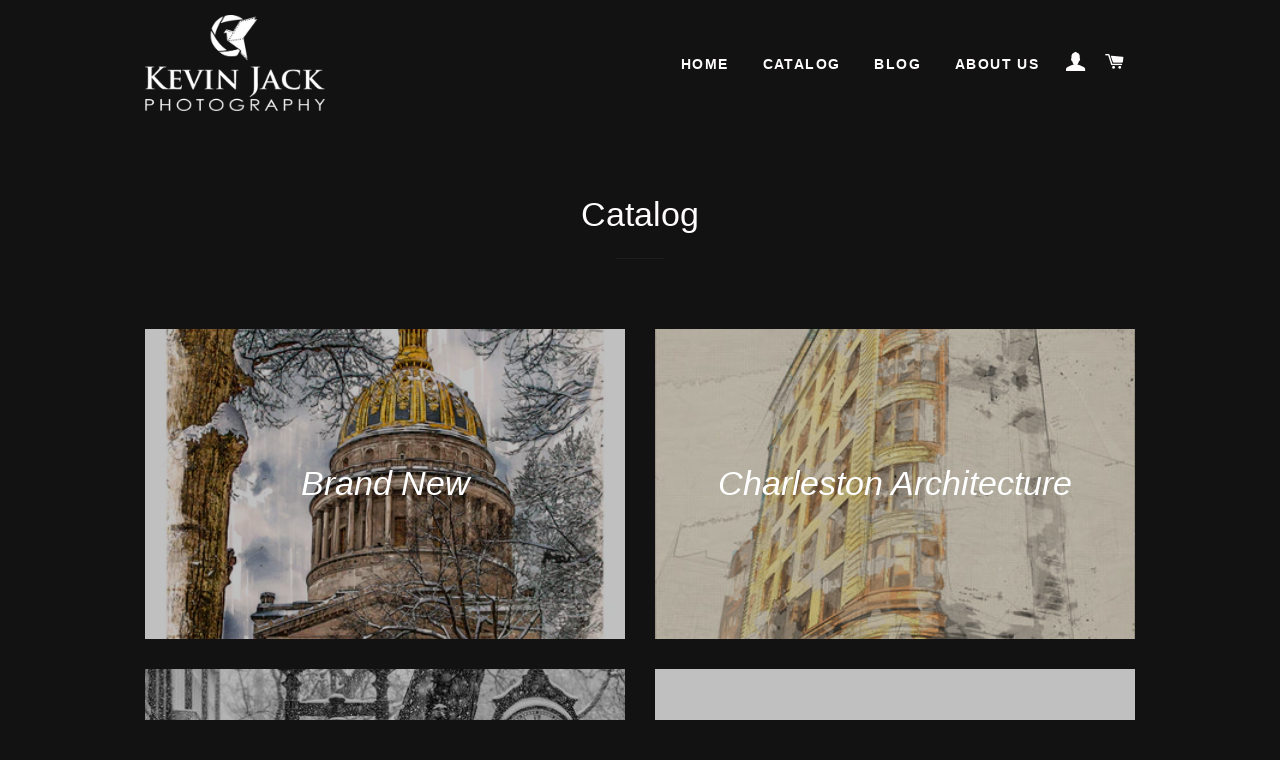

--- FILE ---
content_type: text/html; charset=utf-8
request_url: https://kevinjackphotography.com/collections/
body_size: 12612
content:
<!doctype html>
<!--[if lt IE 7]><html class="no-js lt-ie9 lt-ie8 lt-ie7" lang="en"> <![endif]-->
<!--[if IE 7]><html class="no-js lt-ie9 lt-ie8" lang="en"> <![endif]-->
<!--[if IE 8]><html class="no-js lt-ie9" lang="en"> <![endif]-->
<!--[if IE 9 ]><html class="ie9 no-js"> <![endif]-->
<!--[if (gt IE 9)|!(IE)]><!--> <html class="no-js"> <!--<![endif]-->
<head>

  <!-- Basic page needs ================================================== -->
  <meta charset="utf-8">
  <meta http-equiv="X-UA-Compatible" content="IE=edge,chrome=1">

  

  <!-- Title and description ================================================== -->
  <title>
  Collections &ndash; Kevin Jack Photography
  </title>

  

  <!-- Helpers ================================================== -->
  <!-- /snippets/social-meta-tags.liquid -->


  <meta property="og:type" content="website">
  <meta property="og:title" content="Collections">
  <meta property="og:url" content="https://kevin-jack-photography.myshopify.com/collections">
  
  
    <meta property="og:image" content="http://kevinjackphotography.com/cdn/shop/t/3/assets/logo.png?v=10829613703050346621477447830">
    <meta property="og:image:secure_url" content="https://kevinjackphotography.com/cdn/shop/t/3/assets/logo.png?v=10829613703050346621477447830">
  

<meta property="og:site_name" content="Kevin Jack Photography">



  <meta name="twitter:card" content="summary">




  <link rel="canonical" href="https://kevin-jack-photography.myshopify.com/collections">
  <meta name="viewport" content="width=device-width,initial-scale=1,shrink-to-fit=no">
  <meta name="theme-color" content="#fcffff">

  <!-- CSS ================================================== -->
  <link href="//kevinjackphotography.com/cdn/shop/t/3/assets/timber.scss.css?v=121308261517640562391674756009" rel="stylesheet" type="text/css" media="all" />
  <link href="//kevinjackphotography.com/cdn/shop/t/3/assets/theme.scss.css?v=143893513761713500361674756009" rel="stylesheet" type="text/css" media="all" />
  




  <!-- Header hook for plugins ================================================== -->
  <script>window.performance && window.performance.mark && window.performance.mark('shopify.content_for_header.start');</script><meta id="shopify-digital-wallet" name="shopify-digital-wallet" content="/15658259/digital_wallets/dialog">
<meta name="shopify-checkout-api-token" content="009c5ecfe01d6209b31bd39c84802cb2">
<meta id="in-context-paypal-metadata" data-shop-id="15658259" data-venmo-supported="false" data-environment="production" data-locale="en_US" data-paypal-v4="true" data-currency="USD">
<script async="async" src="/checkouts/internal/preloads.js?locale=en-US"></script>
<link rel="preconnect" href="https://shop.app" crossorigin="anonymous">
<script async="async" src="https://shop.app/checkouts/internal/preloads.js?locale=en-US&shop_id=15658259" crossorigin="anonymous"></script>
<script id="apple-pay-shop-capabilities" type="application/json">{"shopId":15658259,"countryCode":"US","currencyCode":"USD","merchantCapabilities":["supports3DS"],"merchantId":"gid:\/\/shopify\/Shop\/15658259","merchantName":"Kevin Jack Photography","requiredBillingContactFields":["postalAddress","email"],"requiredShippingContactFields":["postalAddress","email"],"shippingType":"shipping","supportedNetworks":["visa","masterCard","amex","discover","elo","jcb"],"total":{"type":"pending","label":"Kevin Jack Photography","amount":"1.00"},"shopifyPaymentsEnabled":true,"supportsSubscriptions":true}</script>
<script id="shopify-features" type="application/json">{"accessToken":"009c5ecfe01d6209b31bd39c84802cb2","betas":["rich-media-storefront-analytics"],"domain":"kevinjackphotography.com","predictiveSearch":true,"shopId":15658259,"locale":"en"}</script>
<script>var Shopify = Shopify || {};
Shopify.shop = "kevin-jack-photography.myshopify.com";
Shopify.locale = "en";
Shopify.currency = {"active":"USD","rate":"1.0"};
Shopify.country = "US";
Shopify.theme = {"name":"Brooklyn","id":164922376,"schema_name":null,"schema_version":null,"theme_store_id":730,"role":"main"};
Shopify.theme.handle = "null";
Shopify.theme.style = {"id":null,"handle":null};
Shopify.cdnHost = "kevinjackphotography.com/cdn";
Shopify.routes = Shopify.routes || {};
Shopify.routes.root = "/";</script>
<script type="module">!function(o){(o.Shopify=o.Shopify||{}).modules=!0}(window);</script>
<script>!function(o){function n(){var o=[];function n(){o.push(Array.prototype.slice.apply(arguments))}return n.q=o,n}var t=o.Shopify=o.Shopify||{};t.loadFeatures=n(),t.autoloadFeatures=n()}(window);</script>
<script>
  window.ShopifyPay = window.ShopifyPay || {};
  window.ShopifyPay.apiHost = "shop.app\/pay";
  window.ShopifyPay.redirectState = null;
</script>
<script id="shop-js-analytics" type="application/json">{"pageType":"list-collections"}</script>
<script defer="defer" async type="module" src="//kevinjackphotography.com/cdn/shopifycloud/shop-js/modules/v2/client.init-shop-cart-sync_BdyHc3Nr.en.esm.js"></script>
<script defer="defer" async type="module" src="//kevinjackphotography.com/cdn/shopifycloud/shop-js/modules/v2/chunk.common_Daul8nwZ.esm.js"></script>
<script type="module">
  await import("//kevinjackphotography.com/cdn/shopifycloud/shop-js/modules/v2/client.init-shop-cart-sync_BdyHc3Nr.en.esm.js");
await import("//kevinjackphotography.com/cdn/shopifycloud/shop-js/modules/v2/chunk.common_Daul8nwZ.esm.js");

  window.Shopify.SignInWithShop?.initShopCartSync?.({"fedCMEnabled":true,"windoidEnabled":true});

</script>
<script>
  window.Shopify = window.Shopify || {};
  if (!window.Shopify.featureAssets) window.Shopify.featureAssets = {};
  window.Shopify.featureAssets['shop-js'] = {"shop-cart-sync":["modules/v2/client.shop-cart-sync_QYOiDySF.en.esm.js","modules/v2/chunk.common_Daul8nwZ.esm.js"],"init-fed-cm":["modules/v2/client.init-fed-cm_DchLp9rc.en.esm.js","modules/v2/chunk.common_Daul8nwZ.esm.js"],"shop-button":["modules/v2/client.shop-button_OV7bAJc5.en.esm.js","modules/v2/chunk.common_Daul8nwZ.esm.js"],"init-windoid":["modules/v2/client.init-windoid_DwxFKQ8e.en.esm.js","modules/v2/chunk.common_Daul8nwZ.esm.js"],"shop-cash-offers":["modules/v2/client.shop-cash-offers_DWtL6Bq3.en.esm.js","modules/v2/chunk.common_Daul8nwZ.esm.js","modules/v2/chunk.modal_CQq8HTM6.esm.js"],"shop-toast-manager":["modules/v2/client.shop-toast-manager_CX9r1SjA.en.esm.js","modules/v2/chunk.common_Daul8nwZ.esm.js"],"init-shop-email-lookup-coordinator":["modules/v2/client.init-shop-email-lookup-coordinator_UhKnw74l.en.esm.js","modules/v2/chunk.common_Daul8nwZ.esm.js"],"pay-button":["modules/v2/client.pay-button_DzxNnLDY.en.esm.js","modules/v2/chunk.common_Daul8nwZ.esm.js"],"avatar":["modules/v2/client.avatar_BTnouDA3.en.esm.js"],"init-shop-cart-sync":["modules/v2/client.init-shop-cart-sync_BdyHc3Nr.en.esm.js","modules/v2/chunk.common_Daul8nwZ.esm.js"],"shop-login-button":["modules/v2/client.shop-login-button_D8B466_1.en.esm.js","modules/v2/chunk.common_Daul8nwZ.esm.js","modules/v2/chunk.modal_CQq8HTM6.esm.js"],"init-customer-accounts-sign-up":["modules/v2/client.init-customer-accounts-sign-up_C8fpPm4i.en.esm.js","modules/v2/client.shop-login-button_D8B466_1.en.esm.js","modules/v2/chunk.common_Daul8nwZ.esm.js","modules/v2/chunk.modal_CQq8HTM6.esm.js"],"init-shop-for-new-customer-accounts":["modules/v2/client.init-shop-for-new-customer-accounts_CVTO0Ztu.en.esm.js","modules/v2/client.shop-login-button_D8B466_1.en.esm.js","modules/v2/chunk.common_Daul8nwZ.esm.js","modules/v2/chunk.modal_CQq8HTM6.esm.js"],"init-customer-accounts":["modules/v2/client.init-customer-accounts_dRgKMfrE.en.esm.js","modules/v2/client.shop-login-button_D8B466_1.en.esm.js","modules/v2/chunk.common_Daul8nwZ.esm.js","modules/v2/chunk.modal_CQq8HTM6.esm.js"],"shop-follow-button":["modules/v2/client.shop-follow-button_CkZpjEct.en.esm.js","modules/v2/chunk.common_Daul8nwZ.esm.js","modules/v2/chunk.modal_CQq8HTM6.esm.js"],"lead-capture":["modules/v2/client.lead-capture_BntHBhfp.en.esm.js","modules/v2/chunk.common_Daul8nwZ.esm.js","modules/v2/chunk.modal_CQq8HTM6.esm.js"],"checkout-modal":["modules/v2/client.checkout-modal_CfxcYbTm.en.esm.js","modules/v2/chunk.common_Daul8nwZ.esm.js","modules/v2/chunk.modal_CQq8HTM6.esm.js"],"shop-login":["modules/v2/client.shop-login_Da4GZ2H6.en.esm.js","modules/v2/chunk.common_Daul8nwZ.esm.js","modules/v2/chunk.modal_CQq8HTM6.esm.js"],"payment-terms":["modules/v2/client.payment-terms_MV4M3zvL.en.esm.js","modules/v2/chunk.common_Daul8nwZ.esm.js","modules/v2/chunk.modal_CQq8HTM6.esm.js"]};
</script>
<script>(function() {
  var isLoaded = false;
  function asyncLoad() {
    if (isLoaded) return;
    isLoaded = true;
    var urls = ["https:\/\/customer-first-focus.b-cdn.net\/cffPCLoader_min.js?shop=kevin-jack-photography.myshopify.com","https:\/\/cdn-spurit.com\/all-apps\/checker.js?shop=kevin-jack-photography.myshopify.com","https:\/\/cdn-spurit.com\/all-apps\/thank-you-pao-page.js?shop=kevin-jack-photography.myshopify.com"];
    for (var i = 0; i < urls.length; i++) {
      var s = document.createElement('script');
      s.type = 'text/javascript';
      s.async = true;
      s.src = urls[i];
      var x = document.getElementsByTagName('script')[0];
      x.parentNode.insertBefore(s, x);
    }
  };
  if(window.attachEvent) {
    window.attachEvent('onload', asyncLoad);
  } else {
    window.addEventListener('load', asyncLoad, false);
  }
})();</script>
<script id="__st">var __st={"a":15658259,"offset":-18000,"reqid":"e3164c4a-8b31-43bd-80dc-b8b24f6a77d2-1768957123","pageurl":"kevinjackphotography.com\/collections","u":"a021dce380a2","p":"collections"};</script>
<script>window.ShopifyPaypalV4VisibilityTracking = true;</script>
<script id="captcha-bootstrap">!function(){'use strict';const t='contact',e='account',n='new_comment',o=[[t,t],['blogs',n],['comments',n],[t,'customer']],c=[[e,'customer_login'],[e,'guest_login'],[e,'recover_customer_password'],[e,'create_customer']],r=t=>t.map((([t,e])=>`form[action*='/${t}']:not([data-nocaptcha='true']) input[name='form_type'][value='${e}']`)).join(','),a=t=>()=>t?[...document.querySelectorAll(t)].map((t=>t.form)):[];function s(){const t=[...o],e=r(t);return a(e)}const i='password',u='form_key',d=['recaptcha-v3-token','g-recaptcha-response','h-captcha-response',i],f=()=>{try{return window.sessionStorage}catch{return}},m='__shopify_v',_=t=>t.elements[u];function p(t,e,n=!1){try{const o=window.sessionStorage,c=JSON.parse(o.getItem(e)),{data:r}=function(t){const{data:e,action:n}=t;return t[m]||n?{data:e,action:n}:{data:t,action:n}}(c);for(const[e,n]of Object.entries(r))t.elements[e]&&(t.elements[e].value=n);n&&o.removeItem(e)}catch(o){console.error('form repopulation failed',{error:o})}}const l='form_type',E='cptcha';function T(t){t.dataset[E]=!0}const w=window,h=w.document,L='Shopify',v='ce_forms',y='captcha';let A=!1;((t,e)=>{const n=(g='f06e6c50-85a8-45c8-87d0-21a2b65856fe',I='https://cdn.shopify.com/shopifycloud/storefront-forms-hcaptcha/ce_storefront_forms_captcha_hcaptcha.v1.5.2.iife.js',D={infoText:'Protected by hCaptcha',privacyText:'Privacy',termsText:'Terms'},(t,e,n)=>{const o=w[L][v],c=o.bindForm;if(c)return c(t,g,e,D).then(n);var r;o.q.push([[t,g,e,D],n]),r=I,A||(h.body.append(Object.assign(h.createElement('script'),{id:'captcha-provider',async:!0,src:r})),A=!0)});var g,I,D;w[L]=w[L]||{},w[L][v]=w[L][v]||{},w[L][v].q=[],w[L][y]=w[L][y]||{},w[L][y].protect=function(t,e){n(t,void 0,e),T(t)},Object.freeze(w[L][y]),function(t,e,n,w,h,L){const[v,y,A,g]=function(t,e,n){const i=e?o:[],u=t?c:[],d=[...i,...u],f=r(d),m=r(i),_=r(d.filter((([t,e])=>n.includes(e))));return[a(f),a(m),a(_),s()]}(w,h,L),I=t=>{const e=t.target;return e instanceof HTMLFormElement?e:e&&e.form},D=t=>v().includes(t);t.addEventListener('submit',(t=>{const e=I(t);if(!e)return;const n=D(e)&&!e.dataset.hcaptchaBound&&!e.dataset.recaptchaBound,o=_(e),c=g().includes(e)&&(!o||!o.value);(n||c)&&t.preventDefault(),c&&!n&&(function(t){try{if(!f())return;!function(t){const e=f();if(!e)return;const n=_(t);if(!n)return;const o=n.value;o&&e.removeItem(o)}(t);const e=Array.from(Array(32),(()=>Math.random().toString(36)[2])).join('');!function(t,e){_(t)||t.append(Object.assign(document.createElement('input'),{type:'hidden',name:u})),t.elements[u].value=e}(t,e),function(t,e){const n=f();if(!n)return;const o=[...t.querySelectorAll(`input[type='${i}']`)].map((({name:t})=>t)),c=[...d,...o],r={};for(const[a,s]of new FormData(t).entries())c.includes(a)||(r[a]=s);n.setItem(e,JSON.stringify({[m]:1,action:t.action,data:r}))}(t,e)}catch(e){console.error('failed to persist form',e)}}(e),e.submit())}));const S=(t,e)=>{t&&!t.dataset[E]&&(n(t,e.some((e=>e===t))),T(t))};for(const o of['focusin','change'])t.addEventListener(o,(t=>{const e=I(t);D(e)&&S(e,y())}));const B=e.get('form_key'),M=e.get(l),P=B&&M;t.addEventListener('DOMContentLoaded',(()=>{const t=y();if(P)for(const e of t)e.elements[l].value===M&&p(e,B);[...new Set([...A(),...v().filter((t=>'true'===t.dataset.shopifyCaptcha))])].forEach((e=>S(e,t)))}))}(h,new URLSearchParams(w.location.search),n,t,e,['guest_login'])})(!0,!0)}();</script>
<script integrity="sha256-4kQ18oKyAcykRKYeNunJcIwy7WH5gtpwJnB7kiuLZ1E=" data-source-attribution="shopify.loadfeatures" defer="defer" src="//kevinjackphotography.com/cdn/shopifycloud/storefront/assets/storefront/load_feature-a0a9edcb.js" crossorigin="anonymous"></script>
<script crossorigin="anonymous" defer="defer" src="//kevinjackphotography.com/cdn/shopifycloud/storefront/assets/shopify_pay/storefront-65b4c6d7.js?v=20250812"></script>
<script data-source-attribution="shopify.dynamic_checkout.dynamic.init">var Shopify=Shopify||{};Shopify.PaymentButton=Shopify.PaymentButton||{isStorefrontPortableWallets:!0,init:function(){window.Shopify.PaymentButton.init=function(){};var t=document.createElement("script");t.src="https://kevinjackphotography.com/cdn/shopifycloud/portable-wallets/latest/portable-wallets.en.js",t.type="module",document.head.appendChild(t)}};
</script>
<script data-source-attribution="shopify.dynamic_checkout.buyer_consent">
  function portableWalletsHideBuyerConsent(e){var t=document.getElementById("shopify-buyer-consent"),n=document.getElementById("shopify-subscription-policy-button");t&&n&&(t.classList.add("hidden"),t.setAttribute("aria-hidden","true"),n.removeEventListener("click",e))}function portableWalletsShowBuyerConsent(e){var t=document.getElementById("shopify-buyer-consent"),n=document.getElementById("shopify-subscription-policy-button");t&&n&&(t.classList.remove("hidden"),t.removeAttribute("aria-hidden"),n.addEventListener("click",e))}window.Shopify?.PaymentButton&&(window.Shopify.PaymentButton.hideBuyerConsent=portableWalletsHideBuyerConsent,window.Shopify.PaymentButton.showBuyerConsent=portableWalletsShowBuyerConsent);
</script>
<script data-source-attribution="shopify.dynamic_checkout.cart.bootstrap">document.addEventListener("DOMContentLoaded",(function(){function t(){return document.querySelector("shopify-accelerated-checkout-cart, shopify-accelerated-checkout")}if(t())Shopify.PaymentButton.init();else{new MutationObserver((function(e,n){t()&&(Shopify.PaymentButton.init(),n.disconnect())})).observe(document.body,{childList:!0,subtree:!0})}}));
</script>
<link id="shopify-accelerated-checkout-styles" rel="stylesheet" media="screen" href="https://kevinjackphotography.com/cdn/shopifycloud/portable-wallets/latest/accelerated-checkout-backwards-compat.css" crossorigin="anonymous">
<style id="shopify-accelerated-checkout-cart">
        #shopify-buyer-consent {
  margin-top: 1em;
  display: inline-block;
  width: 100%;
}

#shopify-buyer-consent.hidden {
  display: none;
}

#shopify-subscription-policy-button {
  background: none;
  border: none;
  padding: 0;
  text-decoration: underline;
  font-size: inherit;
  cursor: pointer;
}

#shopify-subscription-policy-button::before {
  box-shadow: none;
}

      </style>

<script>window.performance && window.performance.mark && window.performance.mark('shopify.content_for_header.end');</script>
  <!-- /snippets/oldIE-js.liquid -->


<!--[if lt IE 9]>
<script src="//cdnjs.cloudflare.com/ajax/libs/html5shiv/3.7.2/html5shiv.min.js" type="text/javascript"></script>
<script src="//kevinjackphotography.com/cdn/shop/t/3/assets/respond.min.js?v=52248677837542619231477427666" type="text/javascript"></script>
<link href="//kevinjackphotography.com/cdn/shop/t/3/assets/respond-proxy.html" id="respond-proxy" rel="respond-proxy" />
<link href="//kevin-jack-photography.myshopify.com/search?q=30859808a12e6794fe15c4b892f2f390" id="respond-redirect" rel="respond-redirect" />
<script src="//kevin-jack-photography.myshopify.com/search?q=30859808a12e6794fe15c4b892f2f390" type="text/javascript"></script>
<![endif]-->


<!--[if (lte IE 9) ]><script src="//kevinjackphotography.com/cdn/shop/t/3/assets/match-media.min.js?v=159635276924582161481477427666" type="text/javascript"></script><![endif]-->


  <script src="//ajax.googleapis.com/ajax/libs/jquery/1.11.0/jquery.min.js" type="text/javascript"></script>
  <script src="//kevinjackphotography.com/cdn/shop/t/3/assets/modernizr.min.js?v=21391054748206432451477427666" type="text/javascript"></script>

  
  


<!-- BeginConsistentCartAddon --><script>Shopify.customer_logged_in = false ;Shopify.customer_email = "" ;Shopify.log_uuids = true;</script><!-- EndConsistentCartAddon -->
<link href="https://monorail-edge.shopifysvc.com" rel="dns-prefetch">
<script>(function(){if ("sendBeacon" in navigator && "performance" in window) {try {var session_token_from_headers = performance.getEntriesByType('navigation')[0].serverTiming.find(x => x.name == '_s').description;} catch {var session_token_from_headers = undefined;}var session_cookie_matches = document.cookie.match(/_shopify_s=([^;]*)/);var session_token_from_cookie = session_cookie_matches && session_cookie_matches.length === 2 ? session_cookie_matches[1] : "";var session_token = session_token_from_headers || session_token_from_cookie || "";function handle_abandonment_event(e) {var entries = performance.getEntries().filter(function(entry) {return /monorail-edge.shopifysvc.com/.test(entry.name);});if (!window.abandonment_tracked && entries.length === 0) {window.abandonment_tracked = true;var currentMs = Date.now();var navigation_start = performance.timing.navigationStart;var payload = {shop_id: 15658259,url: window.location.href,navigation_start,duration: currentMs - navigation_start,session_token,page_type: "list-collections"};window.navigator.sendBeacon("https://monorail-edge.shopifysvc.com/v1/produce", JSON.stringify({schema_id: "online_store_buyer_site_abandonment/1.1",payload: payload,metadata: {event_created_at_ms: currentMs,event_sent_at_ms: currentMs}}));}}window.addEventListener('pagehide', handle_abandonment_event);}}());</script>
<script id="web-pixels-manager-setup">(function e(e,d,r,n,o){if(void 0===o&&(o={}),!Boolean(null===(a=null===(i=window.Shopify)||void 0===i?void 0:i.analytics)||void 0===a?void 0:a.replayQueue)){var i,a;window.Shopify=window.Shopify||{};var t=window.Shopify;t.analytics=t.analytics||{};var s=t.analytics;s.replayQueue=[],s.publish=function(e,d,r){return s.replayQueue.push([e,d,r]),!0};try{self.performance.mark("wpm:start")}catch(e){}var l=function(){var e={modern:/Edge?\/(1{2}[4-9]|1[2-9]\d|[2-9]\d{2}|\d{4,})\.\d+(\.\d+|)|Firefox\/(1{2}[4-9]|1[2-9]\d|[2-9]\d{2}|\d{4,})\.\d+(\.\d+|)|Chrom(ium|e)\/(9{2}|\d{3,})\.\d+(\.\d+|)|(Maci|X1{2}).+ Version\/(15\.\d+|(1[6-9]|[2-9]\d|\d{3,})\.\d+)([,.]\d+|)( \(\w+\)|)( Mobile\/\w+|) Safari\/|Chrome.+OPR\/(9{2}|\d{3,})\.\d+\.\d+|(CPU[ +]OS|iPhone[ +]OS|CPU[ +]iPhone|CPU IPhone OS|CPU iPad OS)[ +]+(15[._]\d+|(1[6-9]|[2-9]\d|\d{3,})[._]\d+)([._]\d+|)|Android:?[ /-](13[3-9]|1[4-9]\d|[2-9]\d{2}|\d{4,})(\.\d+|)(\.\d+|)|Android.+Firefox\/(13[5-9]|1[4-9]\d|[2-9]\d{2}|\d{4,})\.\d+(\.\d+|)|Android.+Chrom(ium|e)\/(13[3-9]|1[4-9]\d|[2-9]\d{2}|\d{4,})\.\d+(\.\d+|)|SamsungBrowser\/([2-9]\d|\d{3,})\.\d+/,legacy:/Edge?\/(1[6-9]|[2-9]\d|\d{3,})\.\d+(\.\d+|)|Firefox\/(5[4-9]|[6-9]\d|\d{3,})\.\d+(\.\d+|)|Chrom(ium|e)\/(5[1-9]|[6-9]\d|\d{3,})\.\d+(\.\d+|)([\d.]+$|.*Safari\/(?![\d.]+ Edge\/[\d.]+$))|(Maci|X1{2}).+ Version\/(10\.\d+|(1[1-9]|[2-9]\d|\d{3,})\.\d+)([,.]\d+|)( \(\w+\)|)( Mobile\/\w+|) Safari\/|Chrome.+OPR\/(3[89]|[4-9]\d|\d{3,})\.\d+\.\d+|(CPU[ +]OS|iPhone[ +]OS|CPU[ +]iPhone|CPU IPhone OS|CPU iPad OS)[ +]+(10[._]\d+|(1[1-9]|[2-9]\d|\d{3,})[._]\d+)([._]\d+|)|Android:?[ /-](13[3-9]|1[4-9]\d|[2-9]\d{2}|\d{4,})(\.\d+|)(\.\d+|)|Mobile Safari.+OPR\/([89]\d|\d{3,})\.\d+\.\d+|Android.+Firefox\/(13[5-9]|1[4-9]\d|[2-9]\d{2}|\d{4,})\.\d+(\.\d+|)|Android.+Chrom(ium|e)\/(13[3-9]|1[4-9]\d|[2-9]\d{2}|\d{4,})\.\d+(\.\d+|)|Android.+(UC? ?Browser|UCWEB|U3)[ /]?(15\.([5-9]|\d{2,})|(1[6-9]|[2-9]\d|\d{3,})\.\d+)\.\d+|SamsungBrowser\/(5\.\d+|([6-9]|\d{2,})\.\d+)|Android.+MQ{2}Browser\/(14(\.(9|\d{2,})|)|(1[5-9]|[2-9]\d|\d{3,})(\.\d+|))(\.\d+|)|K[Aa][Ii]OS\/(3\.\d+|([4-9]|\d{2,})\.\d+)(\.\d+|)/},d=e.modern,r=e.legacy,n=navigator.userAgent;return n.match(d)?"modern":n.match(r)?"legacy":"unknown"}(),u="modern"===l?"modern":"legacy",c=(null!=n?n:{modern:"",legacy:""})[u],f=function(e){return[e.baseUrl,"/wpm","/b",e.hashVersion,"modern"===e.buildTarget?"m":"l",".js"].join("")}({baseUrl:d,hashVersion:r,buildTarget:u}),m=function(e){var d=e.version,r=e.bundleTarget,n=e.surface,o=e.pageUrl,i=e.monorailEndpoint;return{emit:function(e){var a=e.status,t=e.errorMsg,s=(new Date).getTime(),l=JSON.stringify({metadata:{event_sent_at_ms:s},events:[{schema_id:"web_pixels_manager_load/3.1",payload:{version:d,bundle_target:r,page_url:o,status:a,surface:n,error_msg:t},metadata:{event_created_at_ms:s}}]});if(!i)return console&&console.warn&&console.warn("[Web Pixels Manager] No Monorail endpoint provided, skipping logging."),!1;try{return self.navigator.sendBeacon.bind(self.navigator)(i,l)}catch(e){}var u=new XMLHttpRequest;try{return u.open("POST",i,!0),u.setRequestHeader("Content-Type","text/plain"),u.send(l),!0}catch(e){return console&&console.warn&&console.warn("[Web Pixels Manager] Got an unhandled error while logging to Monorail."),!1}}}}({version:r,bundleTarget:l,surface:e.surface,pageUrl:self.location.href,monorailEndpoint:e.monorailEndpoint});try{o.browserTarget=l,function(e){var d=e.src,r=e.async,n=void 0===r||r,o=e.onload,i=e.onerror,a=e.sri,t=e.scriptDataAttributes,s=void 0===t?{}:t,l=document.createElement("script"),u=document.querySelector("head"),c=document.querySelector("body");if(l.async=n,l.src=d,a&&(l.integrity=a,l.crossOrigin="anonymous"),s)for(var f in s)if(Object.prototype.hasOwnProperty.call(s,f))try{l.dataset[f]=s[f]}catch(e){}if(o&&l.addEventListener("load",o),i&&l.addEventListener("error",i),u)u.appendChild(l);else{if(!c)throw new Error("Did not find a head or body element to append the script");c.appendChild(l)}}({src:f,async:!0,onload:function(){if(!function(){var e,d;return Boolean(null===(d=null===(e=window.Shopify)||void 0===e?void 0:e.analytics)||void 0===d?void 0:d.initialized)}()){var d=window.webPixelsManager.init(e)||void 0;if(d){var r=window.Shopify.analytics;r.replayQueue.forEach((function(e){var r=e[0],n=e[1],o=e[2];d.publishCustomEvent(r,n,o)})),r.replayQueue=[],r.publish=d.publishCustomEvent,r.visitor=d.visitor,r.initialized=!0}}},onerror:function(){return m.emit({status:"failed",errorMsg:"".concat(f," has failed to load")})},sri:function(e){var d=/^sha384-[A-Za-z0-9+/=]+$/;return"string"==typeof e&&d.test(e)}(c)?c:"",scriptDataAttributes:o}),m.emit({status:"loading"})}catch(e){m.emit({status:"failed",errorMsg:(null==e?void 0:e.message)||"Unknown error"})}}})({shopId: 15658259,storefrontBaseUrl: "https://kevin-jack-photography.myshopify.com",extensionsBaseUrl: "https://extensions.shopifycdn.com/cdn/shopifycloud/web-pixels-manager",monorailEndpoint: "https://monorail-edge.shopifysvc.com/unstable/produce_batch",surface: "storefront-renderer",enabledBetaFlags: ["2dca8a86"],webPixelsConfigList: [{"id":"83689624","eventPayloadVersion":"v1","runtimeContext":"LAX","scriptVersion":"1","type":"CUSTOM","privacyPurposes":["MARKETING"],"name":"Meta pixel (migrated)"},{"id":"shopify-app-pixel","configuration":"{}","eventPayloadVersion":"v1","runtimeContext":"STRICT","scriptVersion":"0450","apiClientId":"shopify-pixel","type":"APP","privacyPurposes":["ANALYTICS","MARKETING"]},{"id":"shopify-custom-pixel","eventPayloadVersion":"v1","runtimeContext":"LAX","scriptVersion":"0450","apiClientId":"shopify-pixel","type":"CUSTOM","privacyPurposes":["ANALYTICS","MARKETING"]}],isMerchantRequest: false,initData: {"shop":{"name":"Kevin Jack Photography","paymentSettings":{"currencyCode":"USD"},"myshopifyDomain":"kevin-jack-photography.myshopify.com","countryCode":"US","storefrontUrl":"https:\/\/kevin-jack-photography.myshopify.com"},"customer":null,"cart":null,"checkout":null,"productVariants":[],"purchasingCompany":null},},"https://kevinjackphotography.com/cdn","fcfee988w5aeb613cpc8e4bc33m6693e112",{"modern":"","legacy":""},{"shopId":"15658259","storefrontBaseUrl":"https:\/\/kevin-jack-photography.myshopify.com","extensionBaseUrl":"https:\/\/extensions.shopifycdn.com\/cdn\/shopifycloud\/web-pixels-manager","surface":"storefront-renderer","enabledBetaFlags":"[\"2dca8a86\"]","isMerchantRequest":"false","hashVersion":"fcfee988w5aeb613cpc8e4bc33m6693e112","publish":"custom","events":"[[\"page_viewed\",{}]]"});</script><script>
  window.ShopifyAnalytics = window.ShopifyAnalytics || {};
  window.ShopifyAnalytics.meta = window.ShopifyAnalytics.meta || {};
  window.ShopifyAnalytics.meta.currency = 'USD';
  var meta = {"page":{"pageType":"collections","requestId":"e3164c4a-8b31-43bd-80dc-b8b24f6a77d2-1768957123"}};
  for (var attr in meta) {
    window.ShopifyAnalytics.meta[attr] = meta[attr];
  }
</script>
<script class="analytics">
  (function () {
    var customDocumentWrite = function(content) {
      var jquery = null;

      if (window.jQuery) {
        jquery = window.jQuery;
      } else if (window.Checkout && window.Checkout.$) {
        jquery = window.Checkout.$;
      }

      if (jquery) {
        jquery('body').append(content);
      }
    };

    var hasLoggedConversion = function(token) {
      if (token) {
        return document.cookie.indexOf('loggedConversion=' + token) !== -1;
      }
      return false;
    }

    var setCookieIfConversion = function(token) {
      if (token) {
        var twoMonthsFromNow = new Date(Date.now());
        twoMonthsFromNow.setMonth(twoMonthsFromNow.getMonth() + 2);

        document.cookie = 'loggedConversion=' + token + '; expires=' + twoMonthsFromNow;
      }
    }

    var trekkie = window.ShopifyAnalytics.lib = window.trekkie = window.trekkie || [];
    if (trekkie.integrations) {
      return;
    }
    trekkie.methods = [
      'identify',
      'page',
      'ready',
      'track',
      'trackForm',
      'trackLink'
    ];
    trekkie.factory = function(method) {
      return function() {
        var args = Array.prototype.slice.call(arguments);
        args.unshift(method);
        trekkie.push(args);
        return trekkie;
      };
    };
    for (var i = 0; i < trekkie.methods.length; i++) {
      var key = trekkie.methods[i];
      trekkie[key] = trekkie.factory(key);
    }
    trekkie.load = function(config) {
      trekkie.config = config || {};
      trekkie.config.initialDocumentCookie = document.cookie;
      var first = document.getElementsByTagName('script')[0];
      var script = document.createElement('script');
      script.type = 'text/javascript';
      script.onerror = function(e) {
        var scriptFallback = document.createElement('script');
        scriptFallback.type = 'text/javascript';
        scriptFallback.onerror = function(error) {
                var Monorail = {
      produce: function produce(monorailDomain, schemaId, payload) {
        var currentMs = new Date().getTime();
        var event = {
          schema_id: schemaId,
          payload: payload,
          metadata: {
            event_created_at_ms: currentMs,
            event_sent_at_ms: currentMs
          }
        };
        return Monorail.sendRequest("https://" + monorailDomain + "/v1/produce", JSON.stringify(event));
      },
      sendRequest: function sendRequest(endpointUrl, payload) {
        // Try the sendBeacon API
        if (window && window.navigator && typeof window.navigator.sendBeacon === 'function' && typeof window.Blob === 'function' && !Monorail.isIos12()) {
          var blobData = new window.Blob([payload], {
            type: 'text/plain'
          });

          if (window.navigator.sendBeacon(endpointUrl, blobData)) {
            return true;
          } // sendBeacon was not successful

        } // XHR beacon

        var xhr = new XMLHttpRequest();

        try {
          xhr.open('POST', endpointUrl);
          xhr.setRequestHeader('Content-Type', 'text/plain');
          xhr.send(payload);
        } catch (e) {
          console.log(e);
        }

        return false;
      },
      isIos12: function isIos12() {
        return window.navigator.userAgent.lastIndexOf('iPhone; CPU iPhone OS 12_') !== -1 || window.navigator.userAgent.lastIndexOf('iPad; CPU OS 12_') !== -1;
      }
    };
    Monorail.produce('monorail-edge.shopifysvc.com',
      'trekkie_storefront_load_errors/1.1',
      {shop_id: 15658259,
      theme_id: 164922376,
      app_name: "storefront",
      context_url: window.location.href,
      source_url: "//kevinjackphotography.com/cdn/s/trekkie.storefront.cd680fe47e6c39ca5d5df5f0a32d569bc48c0f27.min.js"});

        };
        scriptFallback.async = true;
        scriptFallback.src = '//kevinjackphotography.com/cdn/s/trekkie.storefront.cd680fe47e6c39ca5d5df5f0a32d569bc48c0f27.min.js';
        first.parentNode.insertBefore(scriptFallback, first);
      };
      script.async = true;
      script.src = '//kevinjackphotography.com/cdn/s/trekkie.storefront.cd680fe47e6c39ca5d5df5f0a32d569bc48c0f27.min.js';
      first.parentNode.insertBefore(script, first);
    };
    trekkie.load(
      {"Trekkie":{"appName":"storefront","development":false,"defaultAttributes":{"shopId":15658259,"isMerchantRequest":null,"themeId":164922376,"themeCityHash":"2109755065920457600","contentLanguage":"en","currency":"USD","eventMetadataId":"57b0b4f2-94a4-469f-9c43-6ab96eaa0ea8"},"isServerSideCookieWritingEnabled":true,"monorailRegion":"shop_domain","enabledBetaFlags":["65f19447"]},"Session Attribution":{},"S2S":{"facebookCapiEnabled":false,"source":"trekkie-storefront-renderer","apiClientId":580111}}
    );

    var loaded = false;
    trekkie.ready(function() {
      if (loaded) return;
      loaded = true;

      window.ShopifyAnalytics.lib = window.trekkie;

      var originalDocumentWrite = document.write;
      document.write = customDocumentWrite;
      try { window.ShopifyAnalytics.merchantGoogleAnalytics.call(this); } catch(error) {};
      document.write = originalDocumentWrite;

      window.ShopifyAnalytics.lib.page(null,{"pageType":"collections","requestId":"e3164c4a-8b31-43bd-80dc-b8b24f6a77d2-1768957123","shopifyEmitted":true});

      var match = window.location.pathname.match(/checkouts\/(.+)\/(thank_you|post_purchase)/)
      var token = match? match[1]: undefined;
      if (!hasLoggedConversion(token)) {
        setCookieIfConversion(token);
        
      }
    });


        var eventsListenerScript = document.createElement('script');
        eventsListenerScript.async = true;
        eventsListenerScript.src = "//kevinjackphotography.com/cdn/shopifycloud/storefront/assets/shop_events_listener-3da45d37.js";
        document.getElementsByTagName('head')[0].appendChild(eventsListenerScript);

})();</script>
<script
  defer
  src="https://kevinjackphotography.com/cdn/shopifycloud/perf-kit/shopify-perf-kit-3.0.4.min.js"
  data-application="storefront-renderer"
  data-shop-id="15658259"
  data-render-region="gcp-us-central1"
  data-page-type="list-collections"
  data-theme-instance-id="164922376"
  data-theme-name=""
  data-theme-version=""
  data-monorail-region="shop_domain"
  data-resource-timing-sampling-rate="10"
  data-shs="true"
  data-shs-beacon="true"
  data-shs-export-with-fetch="true"
  data-shs-logs-sample-rate="1"
  data-shs-beacon-endpoint="https://kevinjackphotography.com/api/collect"
></script>
</head>


<body id="collections" class="template-list-collections">

  <div id="NavDrawer" class="drawer drawer--left">
    <div class="drawer__fixed-header">
      <div class="drawer__header">
        <div class="drawer__close drawer__close--left">
          <button type="button" class="icon-fallback-text drawer__close-button js-drawer-close">
            <span class="icon icon-x" aria-hidden="true"></span>
            <span class="fallback-text">Close menu</span>
          </button>
        </div>
      </div>
    </div>
    <div class="drawer__inner">

      

      

      <!-- begin mobile-nav -->
      <ul class="mobile-nav">
        
          
          
          
            <li class="mobile-nav__item">
              <a href="/" class="mobile-nav__link">Home</a>
            </li>
          
        
          
          
          
            <li class="mobile-nav__item">
              <a href="/collections/all" class="mobile-nav__link">Catalog</a>
            </li>
          
        
          
          
          
            <li class="mobile-nav__item">
              <a href="/blogs/news" class="mobile-nav__link">Blog</a>
            </li>
          
        
          
          
          
            <li class="mobile-nav__item">
              <a href="/pages/about-us" class="mobile-nav__link">About us</a>
            </li>
          
        

        
        <li class="mobile-nav__spacer"></li>

        
        
          
            <li class="mobile-nav__item mobile-nav__item--secondary">
              <a href="https://kevin-jack-photography.myshopify.com/customer_authentication/redirect?locale=en&amp;region_country=US" id="customer_login_link">Log In</a>
            </li>
            <li class="mobile-nav__item mobile-nav__item--secondary">
              <a href="https://shopify.com/15658259/account?locale=en" id="customer_register_link">Create Account</a>
            </li>
          
        
        
          <li class="mobile-nav__item mobile-nav__item--secondary"><a href="/search">Search</a></li>
        
          <li class="mobile-nav__item mobile-nav__item--secondary"><a href="/pages/about-us">About us</a></li>
        
          <li class="mobile-nav__item mobile-nav__item--secondary"><a href="/pages/privacy-policy">Privacy Policy</a></li>
        
          <li class="mobile-nav__item mobile-nav__item--secondary"><a href="/pages/terms">Terms</a></li>
        
      </ul>
      <!-- //mobile-nav -->
    </div>
  </div>
  <div id="CartDrawer" class="drawer drawer--right drawer--has-fixed-footer">
    <div class="drawer__fixed-header">
      <div class="drawer__header">
        <div class="drawer__title">Your cart</div>
        <div class="drawer__close">
          <button type="button" class="icon-fallback-text drawer__close-button js-drawer-close">
            <span class="icon icon-x" aria-hidden="true"></span>
            <span class="fallback-text">Close Cart</span>
          </button>
        </div>
      </div>
    </div>
    <div class="drawer__inner">
      <div id="CartContainer" class="drawer__cart"></div>
    </div>
  </div>

  <div id="PageContainer" class="is-moved-by-drawer">

    <div class="header-wrapper header-wrapper--over-hero">
      <header class="site-header" role="banner">
        <div class="wrapper">
          <div class="grid--full grid--table">
            <div class="grid__item large--hide one-quarter">
              <div class="site-nav--mobile">
                <button type="button" class="icon-fallback-text site-nav__link js-drawer-open-left" aria-controls="NavDrawer">
                  <span class="icon icon-hamburger" aria-hidden="true"></span>
                  <span class="fallback-text">Site navigation</span>
                </button>
              </div>
            </div>
            <div class="grid__item large--one-third medium-down--one-half">
              
              
                <div class="h1 site-header__logo large--left" itemscope itemtype="http://schema.org/Organization">
              
                
                  
                  
                  <a href="/" itemprop="url" class="site-header__logo-link">
                    <img src="//kevinjackphotography.com/cdn/shop/t/3/assets/logo.png?v=10829613703050346621477447830" alt="Kevin Jack Photography" itemprop="logo">
                  </a>
                  
                
              
                </div>
              
            </div>
            <div class="grid__item large--two-thirds large--text-right medium-down--hide">
              
              <!-- begin site-nav -->
              <ul class="site-nav" id="AccessibleNav">
                <li class="site-nav__item site-nav--compress__menu">
                  <button type="button" class="icon-fallback-text site-nav__link site-nav__link--icon js-drawer-open-left" aria-controls="NavDrawer">
                    <span class="icon icon-hamburger" aria-hidden="true"></span>
                    <span class="fallback-text">Site navigation</span>
                  </button>
                </li>
                
                  
                  
                  
                    <li class="site-nav__item site-nav__expanded-item">
                      <a href="/" class="site-nav__link">Home</a>
                    </li>
                  
                
                  
                  
                  
                    <li class="site-nav__item site-nav__expanded-item">
                      <a href="/collections/all" class="site-nav__link">Catalog</a>
                    </li>
                  
                
                  
                  
                  
                    <li class="site-nav__item site-nav__expanded-item">
                      <a href="/blogs/news" class="site-nav__link">Blog</a>
                    </li>
                  
                
                  
                  
                  
                    <li class="site-nav__item site-nav__expanded-item">
                      <a href="/pages/about-us" class="site-nav__link">About us</a>
                    </li>
                  
                

                
                  <li class="site-nav__item site-nav__expanded-item">
                    <a class="site-nav__link site-nav__link--icon" href="/account">
                      <span class="icon-fallback-text">
                        <span class="icon icon-customer" aria-hidden="true"></span>
                        <span class="fallback-text">
                          
                            Log In
                          
                        </span>
                      </span>
                    </a>
                  </li>
                

                

                

                <li class="site-nav__item">
                  <a href="/cart" class="site-nav__link site-nav__link--icon cart-link js-drawer-open-right" aria-controls="CartDrawer">
                    <span class="icon-fallback-text">
                      <span class="icon icon-cart" aria-hidden="true"></span>
                      <span class="fallback-text">Cart</span>
                    </span>
                    <span class="cart-link__bubble"></span>
                  </a>
                </li>

              </ul>
              <!-- //site-nav -->
            </div>
            <div class="grid__item large--hide one-quarter">
              <div class="site-nav--mobile text-right">
                <a href="/cart" class="site-nav__link cart-link js-drawer-open-right" aria-controls="CartDrawer">
                  <span class="icon-fallback-text">
                    <span class="icon icon-cart" aria-hidden="true"></span>
                    <span class="fallback-text">Cart</span>
                  </span>
                  <span class="cart-link__bubble"></span>
                </a>
              </div>
            </div>
          </div>

          

          

        </div>
      </header>
    </div>

    <main class="main-content" role="main">
      <div class="wrapper">
        <!-- /templates/list-collections.liquid -->


<header class="section-header text-center">
  <h1>Catalog</h1>
  <hr class="hr--small">
</header>













<div class="grid collection-grid">
  
    

    

    
    















  
  
  
  <!-- /snippets/collection-grid-item.liquid -->










<div class="grid__item one-half medium--one-half large--one-half collection-collage__item text-center">
  <a href="/collections/brand-new" class="collection-grid__item-link collection-collage__item-wrapper">
    
    
    

    
      <div class="collection-grid__item-overlay grid__image" style="background-image: url(//kevinjackphotography.com/cdn/shop/products/H9A4752.1copy.4_grande.jpg?v=1679736519)"></div>
    



    <div class="collection-grid__item-title--wrapper">
      <span class="collection-grid__item-title">
        Brand New
      </span>
    </div>
  </a>
</div>







  
    

    

    
    















  
  
  
  <!-- /snippets/collection-grid-item.liquid -->










<div class="grid__item one-half medium--one-half large--one-half collection-collage__item text-center">
  <a href="/collections/charleston-architecture" class="collection-grid__item-link collection-collage__item-wrapper">
    
    
    

    
      <div class="collection-grid__item-overlay grid__image" style="background-image: url(//kevinjackphotography.com/cdn/shop/collections/DSF1942.2_grande.jpg?v=1553347886)"></div>
    



    <div class="collection-grid__item-title--wrapper">
      <span class="collection-grid__item-title">
        Charleston Architecture
      </span>
    </div>
  </a>
</div>







  
    

    
      
    

    

    
    















  
  
  
  <!-- /snippets/collection-grid-item.liquid -->










<div class="grid__item one-half medium--one-half large--one-half collection-collage__item text-center">
  <a href="/collections/most-popular" class="collection-grid__item-link collection-collage__item-wrapper">
    
    
    

    
      <div class="collection-grid__item-overlay grid__image" style="background-image: url(//kevinjackphotography.com/cdn/shop/products/H9A3096svx_grande.jpg?v=1477624222)"></div>
    



    <div class="collection-grid__item-title--wrapper">
      <span class="collection-grid__item-title">
        Most Popular
      </span>
    </div>
  </a>
</div>







  
    

    

    
    















  
  
  
  <!-- /snippets/collection-grid-item.liquid -->










<div class="grid__item one-half medium--one-half large--one-half collection-collage__item text-center">
  <a href="/collections/senior-portraits" class="collection-grid__item-link collection-collage__item-wrapper">
    
    
    

    
      <div class="collection-grid__item-overlay grid__image" style="background-image: url(//kevinjackphotography.com/cdn/shopifycloud/storefront/assets/no-image-2048-a2addb12_grande.gif)"></div>
    



    <div class="collection-grid__item-title--wrapper">
      <span class="collection-grid__item-title">
        Not available
      </span>
    </div>
  </a>
</div>







  

  
</div>

      </div>
    </main>

    
      <div class="newsletter">
        <div class="wrapper">
          
          
            <form method="post" action="/contact#contact_form" id="contact_form" accept-charset="UTF-8" class="contact-form"><input type="hidden" name="form_type" value="customer" /><input type="hidden" name="utf8" value="✓" />
              
              
                <label for="Email" class="newsletter__label hidden-label">Sign up to our mailing list</label>
                <input type="hidden" name="contact[tags]" value="newsletter">
                <div class="newsletter--form">
                  <div class="input-group">
                    <input type="email" value="" placeholder="Sign up to our mailing list" name="contact[email]" id="Email" class="input-group-field newsletter__input" autocorrect="off" autocapitalize="off">
                    <span class="input-group-btn">
                      <button type="submit" class="btn newsletter__submit" name="commit" id="Subscribe">
                        <span class="newsletter__submit-text--large">Subscribe</span>
                        <span class="newsletter__submit-text--small">
                          <span class="icon icon-arrow-right" aria-hidden="true"></span>
                        </span>
                      </button>
                    </span>
                  </div>
                </div>
              
            </form>
          

        </div>
      </div>
    

    <hr class="hr--large">
    <footer class="site-footer small--text-center" role="contentinfo">
      <div class="wrapper">

        <div class="grid-uniform">

          
          

          
          

          
          
          

          
          

          

          
            <div class="grid__item one-third small--one-whole">
              <ul class="no-bullets site-footer__linklist">
                

          
          

                  <li><a href="/search">Search</a></li>

                

          
          

                  <li><a href="/pages/about-us">About us</a></li>

                

          
          

                  <li><a href="/pages/privacy-policy">Privacy Policy</a></li>

                

          
          

                  <li><a href="/pages/terms">Terms</a></li>

                
              </ul>
            </div>
          

          
            <div class="grid__item one-third small--one-whole">
                <ul class="no-bullets social-icons">
                  
                    <li>
                      <a href="https://www.facebook.com/kevinjackphotography" title="Kevin Jack Photography on Facebook">
                        <span class="icon icon-facebook" aria-hidden="true"></span>
                        Facebook
                      </a>
                    </li>
                  
                  
                  
                  
                    <li>
                      <a href="https://instagram.com/kevinjackphoto" title="Kevin Jack Photography on Instagram">
                        <span class="icon icon-instagram" aria-hidden="true"></span>
                        Instagram
                      </a>
                    </li>
                  
                  
                  
                  
                  
                  
                  
                </ul>
            </div>
          

          <div class="grid__item one-third small--one-whole large--text-right">
            <p>&copy; 2026, <a href="/" title="">Kevin Jack Photography</a><br><a target="_blank" rel="nofollow" href="https://www.shopify.com?utm_campaign=poweredby&amp;utm_medium=shopify&amp;utm_source=onlinestore">Powered by Shopify</a></p>
            
              
              <ul class="inline-list payment-icons">
                
                  
                    <li>
                      <span class="icon-fallback-text">
                        <span class="icon icon-american_express" aria-hidden="true"></span>
                        <span class="fallback-text">american express</span>
                      </span>
                    </li>
                  
                
                  
                
                  
                    <li>
                      <span class="icon-fallback-text">
                        <span class="icon icon-diners_club" aria-hidden="true"></span>
                        <span class="fallback-text">diners club</span>
                      </span>
                    </li>
                  
                
                  
                    <li>
                      <span class="icon-fallback-text">
                        <span class="icon icon-discover" aria-hidden="true"></span>
                        <span class="fallback-text">discover</span>
                      </span>
                    </li>
                  
                
                  
                    <li>
                      <span class="icon-fallback-text">
                        <span class="icon icon-master" aria-hidden="true"></span>
                        <span class="fallback-text">master</span>
                      </span>
                    </li>
                  
                
                  
                    <li>
                      <span class="icon-fallback-text">
                        <span class="icon icon-paypal" aria-hidden="true"></span>
                        <span class="fallback-text">paypal</span>
                      </span>
                    </li>
                  
                
                  
                
                  
                    <li>
                      <span class="icon-fallback-text">
                        <span class="icon icon-visa" aria-hidden="true"></span>
                        <span class="fallback-text">visa</span>
                      </span>
                    </li>
                  
                
              </ul>
            
          </div>
        </div>

      </div>
    </footer>

  </div>


  <script src="//kevinjackphotography.com/cdn/shop/t/3/assets/theme.js?v=30480479042600241251477427669" type="text/javascript"></script>

  
  <script>
    
  </script>

  
  
    <!-- /snippets/ajax-cart-template.liquid -->

  <script id="CartTemplate" type="text/template">
  
    <form action="/cart" method="post" novalidate class="cart ajaxcart">
      <div class="ajaxcart__inner ajaxcart__inner--has-fixed-footer">
        {{#items}}
        <div class="ajaxcart__product">
          <div class="ajaxcart__row" data-line="{{line}}">
            <div class="grid">
              <div class="grid__item one-quarter">
                <a href="{{url}}" class="ajaxcart__product-image"><img src="{{img}}" alt="{{name}}"></a>
              </div>
              <div class="grid__item three-quarters">
                <div class="ajaxcart__product-name--wrapper">
                  <a href="{{url}}" class="ajaxcart__product-name">{{{name}}}</a>
                  {{#if variation}}
                    <span class="ajaxcart__product-meta">{{variation}}</span>
                  {{/if}}
                  {{#properties}}
                    {{#each this}}
                      {{#if this}}
                        <span class="ajaxcart__product-meta">{{@key}}: {{this}}</span>
                      {{/if}}
                    {{/each}}
                  {{/properties}}
                </div>

                <div class="grid--full display-table">
                  <div class="grid__item display-table-cell one-half">
                    <div class="ajaxcart__qty">
                      <button type="button" class="ajaxcart__qty-adjust ajaxcart__qty--minus icon-fallback-text" data-id="{{key}}" data-qty="{{itemMinus}}" data-line="{{line}}" aria-label="Reduce item quantity by one">
                        <span class="icon icon-minus" aria-hidden="true"></span>
                        <span class="fallback-text" aria-hidden="true">&minus;</span>
                      </button>
                      <input type="text" name="updates[]" class="ajaxcart__qty-num" value="{{itemQty}}" min="0" data-id="{{key}}" data-line="{{line}}" aria-label="quantity" pattern="[0-9]*">
                      <button type="button" class="ajaxcart__qty-adjust ajaxcart__qty--plus icon-fallback-text" data-id="{{key}}" data-line="{{line}}" data-qty="{{itemAdd}}" aria-label="Increase item quantity by one">
                        <span class="icon icon-plus" aria-hidden="true"></span>
                        <span class="fallback-text" aria-hidden="true">+</span>
                      </button>
                    </div>
                  </div>
                  <div class="grid__item display-table-cell one-half text-right">
                    {{#if discountsApplied}}
                      <small class="ajaxcart__price--strikethrough">{{{price}}}</small>
                      <span class="ajaxcart__price">
                        {{{discountedPrice}}}
                      </span>
                    {{else}}
                      <span class="ajaxcart__price">
                        {{{price}}}
                      </span>
                    {{/if}}
                  </div>
                </div>
                {{#if discountsApplied}}
                  <div class="grid--full display-table">
                    <div class="grid__item text-right">
                      {{#each discounts}}
                        <small class="ajaxcart__discount">{{this.title}}</small>
                      {{/each}}
                    </div>
                  </div>
                {{/if}}
              </div>
            </div>
          </div>
        </div>
        {{/items}}

        
      </div>
      <div class="ajaxcart__footer ajaxcart__footer--fixed">
        <div class="grid--full">
          <div class="grid__item two-thirds">
            <p class="ajaxcart__subtotal">Subtotal</p>
          </div>
          <div class="grid__item one-third text-right">
            <p class="ajaxcart__subtotal">{{{totalPrice}}}</p>
          </div>
        </div>
        {{#if totalCartDiscount}}
          <p class="ajaxcart__savings text-center">{{{totalCartDiscount}}}</p>
        {{/if}}
        <p class="ajaxcart__note text-center">Shipping, taxes, and discounts calculated at checkout.</p>
        <button type="submit" class="btn--secondary btn--full cart__checkout" name="checkout">
          Check Out <span class="icon icon-arrow-right" aria-hidden="true"></span>
        </button>
      </div>
    </form>
  
  </script>
  <script id="AjaxQty" type="text/template">
  
    <div class="ajaxcart__qty">
      <button type="button" class="ajaxcart__qty-adjust ajaxcart__qty--minus icon-fallback-text" data-id="{{key}}" data-qty="{{itemMinus}}" aria-label="Reduce item quantity by one">
        <span class="icon icon-minus" aria-hidden="true"></span>
        <span class="fallback-text" aria-hidden="true">&minus;</span>
      </button>
      <input type="text" class="ajaxcart__qty-num" value="{{itemQty}}" min="0" data-id="{{key}}" aria-label="quantity" pattern="[0-9]*">
      <button type="button" class="ajaxcart__qty-adjust ajaxcart__qty--plus icon-fallback-text" data-id="{{key}}" data-qty="{{itemAdd}}" aria-label="Increase item quantity by one">
        <span class="icon icon-plus" aria-hidden="true"></span>
        <span class="fallback-text" aria-hidden="true">+</span>
      </button>
    </div>
  
  </script>
  <script id="JsQty" type="text/template">
  
    <div class="js-qty">
      <button type="button" class="js-qty__adjust js-qty__adjust--minus icon-fallback-text" data-id="{{key}}" data-qty="{{itemMinus}}" aria-label="Reduce item quantity by one">
        <span class="icon icon-minus" aria-hidden="true"></span>
        <span class="fallback-text" aria-hidden="true">&minus;</span>
      </button>
      <input type="text" class="js-qty__num" value="{{itemQty}}" min="1" data-id="{{key}}" aria-label="quantity" pattern="[0-9]*" name="{{inputName}}" id="{{inputId}}">
      <button type="button" class="js-qty__adjust js-qty__adjust--plus icon-fallback-text" data-id="{{key}}" data-qty="{{itemAdd}}" aria-label="Increase item quantity by one">
        <span class="icon icon-plus" aria-hidden="true"></span>
        <span class="fallback-text" aria-hidden="true">+</span>
      </button>
    </div>
  
  </script>

    <script src="//kevinjackphotography.com/cdn/shop/t/3/assets/ajax-cart.js?v=172973455076898321151477427669" type="text/javascript"></script>
    <script>
      jQuery(function($) {
        ajaxCart.init({
          formSelector: '#AddToCartForm',
          cartContainer: '#CartContainer',
          addToCartSelector: '#AddToCart',
          enableQtySelectors: true,
          moneyFormat: "${{amount}}"
        });
      });
    </script>
  

  

<!--BeginCFFPersistentCartCart-->


<script>
    window.cffPCLiquidPlaced = true
</script>

<!--EndCFFPersistentCartCart-->
<!-- spurit_uev-added -->
Liquid error (layout/theme line 676): Could not find asset snippets/spurit_uev-theme-snippet.liquid
<!-- /spurit_uev-added -->

</body>
</html>
